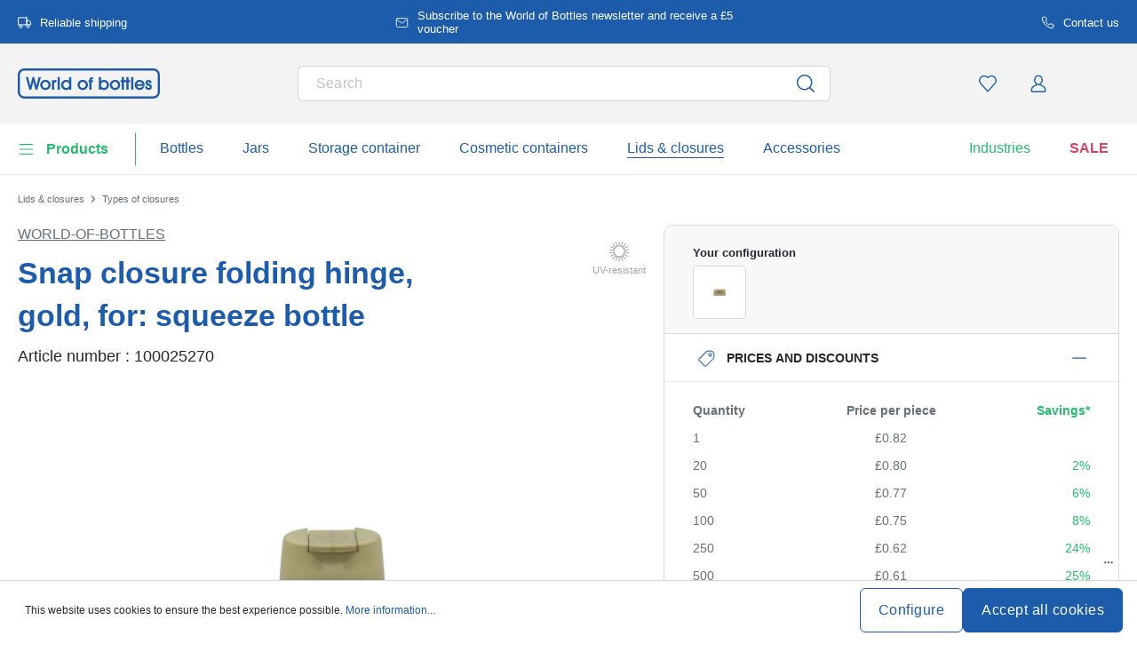

--- FILE ---
content_type: text/javascript
request_url: https://widgets.trustedshops.com/js/XC4A49A6D672293B7B11802DE4B01BE82.js
body_size: 1548
content:
((e,t)=>{const a={shopInfo:{tsId:"XC4A49A6D672293B7B11802DE4B01BE82",name:"world-of-bottles.co.uk",url:"www.world-of-bottles.co.uk",language:"en",targetMarket:"GBR",ratingVariant:"WIDGET",eTrustedIds:{accountId:"acc-dad08df7-9535-43bd-baae-27ee96d51589",channelId:"chl-bb62ecee-3284-4cf0-a218-8e6289689c23"},buyerProtection:{certificateType:"CLASSIC",certificateState:"PRODUCTION",mainProtectionCurrency:"GBP",classicProtectionAmount:2500,maxProtectionDuration:30,firstCertified:"2023-10-17 00:00:00"},reviewSystem:{rating:{averageRating:4.04,averageRatingCount:208,overallRatingCount:1069,distribution:{oneStar:29,twoStars:10,threeStars:16,fourStars:21,fiveStars:132}},reviews:[{buyerFirstName:"",buyerlastName:"C.",average:5,buyerStatement:"This is the only bottle supplier I have ever used, no need to change - they are excellent.",rawChangeDate:"2026-01-13T12:55:12.000Z",changeDate:"13/01/2026"},{buyerFirstName:"Barbara",buyerlastName:"S.",average:4,buyerStatement:"Affordabiliy great.  Delivery time was not a quick as advertised.",rawChangeDate:"2025-12-30T13:59:16.000Z",changeDate:"30/12/2025",transactionDate:"10/12/2025"},{buyerFirstName:"Chris",buyerlastName:"C.",average:4,buyerStatement:"Bottles are beautiful. Unfortunately of the 6 I ordered, 1 was smashed and another had a huge crack in it. Great delivery time and product fantastic but packaging needs to be looked at as there wasn’t enough protection.",rawChangeDate:"2025-12-24T10:04:23.000Z",changeDate:"24/12/2025",transactionDate:"30/11/2025"}]},features:["GUARANTEE_RECOG_CLASSIC_INTEGRATION","NET_RECOMMENDATION_SCORE","REVIEWS_AUTO_COLLECTION","DISABLE_REVIEWREQUEST_SENDING","MARS_EVENTS","MARS_REVIEWS","MARS_QUESTIONNAIRE","MARS_PUBLIC_QUESTIONNAIRE"],consentManagementType:"OFF",urls:{profileUrl:"https://www.trstd.com/en-gb/reviews/world-of-bottles-co-uk",profileUrlLegalSection:"https://www.trstd.com/en-gb/reviews/world-of-bottles-co-uk#legal-info",reviewLegalUrl:"https://help.etrusted.com/hc/en-gb/articles/23970864566162"},contractStartDate:"2020-10-12 00:00:00",shopkeeper:{name:"Flaschenland GmbH",street:"Am Kirchenwald 1",country:"DE",city:"Ransbach-Baumbach",zip:"56235"},displayVariant:"full",variant:"full",twoLetterCountryCode:"GB"},"process.env":{STAGE:"prod"},externalConfig:{trustbadgeScriptUrl:"https://widgets.trustedshops.com/assets/trustbadge.js",cdnDomain:"widgets.trustedshops.com"},elementIdSuffix:"-98e3dadd90eb493088abdc5597a70810",buildTimestamp:"2026-01-14T05:32:17.284Z",buildStage:"prod"},r=a=>{const{trustbadgeScriptUrl:r}=a.externalConfig;let o=t.querySelector(`script[src="${r}"]`);o&&t.body.removeChild(o),o=t.createElement("script"),o.src=r,o.charset="utf-8",o.setAttribute("data-type","trustbadge-business-logic"),o.onerror=()=>{throw new Error(`The Trustbadge script could not be loaded from ${r}. Have you maybe selected an invalid TSID?`)},o.onload=()=>{e.trustbadge?.load(a)},t.body.appendChild(o)};"complete"===t.readyState?r(a):e.addEventListener("load",(()=>{r(a)}))})(window,document);